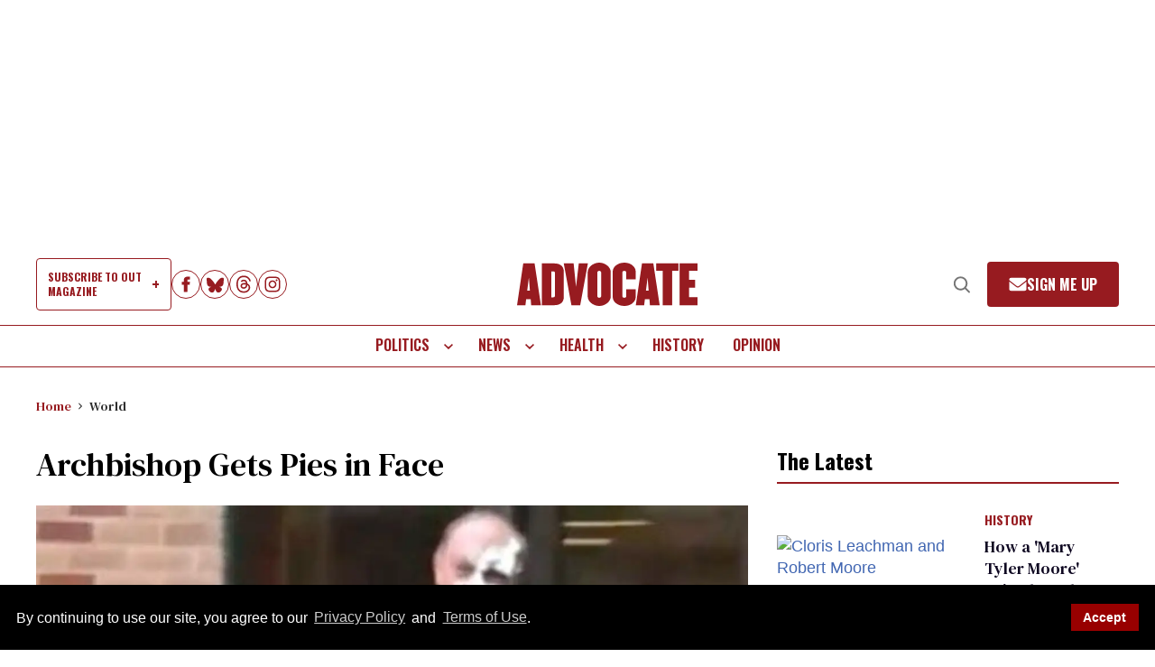

--- FILE ---
content_type: application/javascript; charset=utf-8
request_url: https://fundingchoicesmessages.google.com/f/AGSKWxVkWrEqiMQfJ0dwT8GszAUbQi__Jznn_5yiThMW-BkHq9Ko-1nEd7KUPlLsr36XCwAj8P1cgEJ511EI8rMxK4rJWhMS5oLTRcazIj6su9VGeZcrf_sRGnVU4-scqneuGEI2SsQ042IMgKl7M2J04u-nqW3HzgciQ0XF_kDGoseV_H-SCjRa6JiMcM73/_/adw2./leaderboardadblock./160x600.-ads-banner./300_250_
body_size: -1290
content:
window['0f758e81-90b3-4243-9241-dbc5e808365c'] = true;